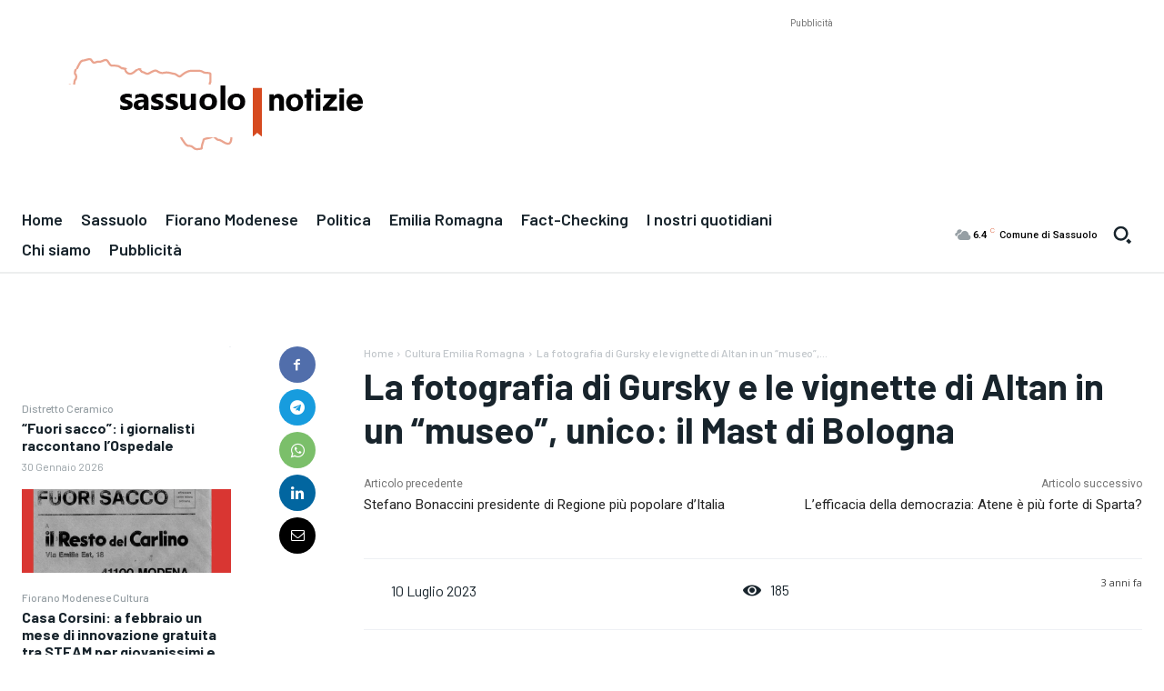

--- FILE ---
content_type: text/html; charset=utf-8
request_url: https://www.google.com/recaptcha/api2/aframe
body_size: 267
content:
<!DOCTYPE HTML><html><head><meta http-equiv="content-type" content="text/html; charset=UTF-8"></head><body><script nonce="geyoVwK1oakqBYE94WJp6w">/** Anti-fraud and anti-abuse applications only. See google.com/recaptcha */ try{var clients={'sodar':'https://pagead2.googlesyndication.com/pagead/sodar?'};window.addEventListener("message",function(a){try{if(a.source===window.parent){var b=JSON.parse(a.data);var c=clients[b['id']];if(c){var d=document.createElement('img');d.src=c+b['params']+'&rc='+(localStorage.getItem("rc::a")?sessionStorage.getItem("rc::b"):"");window.document.body.appendChild(d);sessionStorage.setItem("rc::e",parseInt(sessionStorage.getItem("rc::e")||0)+1);localStorage.setItem("rc::h",'1769800404603');}}}catch(b){}});window.parent.postMessage("_grecaptcha_ready", "*");}catch(b){}</script></body></html>